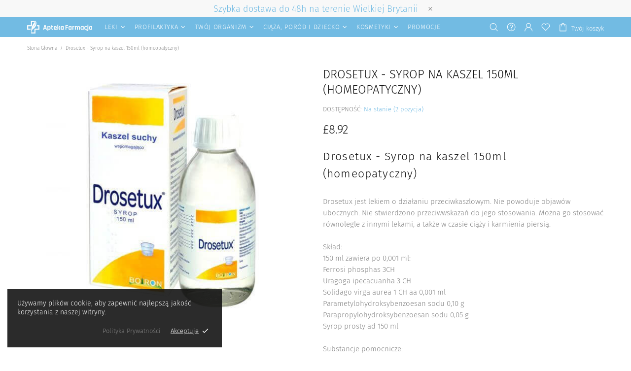

--- FILE ---
content_type: text/css
request_url: https://aptekafarmacja.co.uk/cdn/shop/t/2/assets/custom.css?v=39018361903876575411669726603
body_size: -442
content:
p.information-line__title{color:#72bbe3!important;font-size:28px!important}.heading-home{text-align:center}.bottom-heading{.padding-top:1em}.product-page-info__description h2{font-size:23px;margin-bottom:5px}p.read-before-info{padding:15px 10px;color:#000;font-size:13px;text-align:center;background-color:#dcdcdc}.product-page-info__description strong{font-weight:700}.product-page-info__description p{margin:0;padding-bottom:15px}.product-page-info__title h1,.product-collection__title a{text-transform:uppercase}.article .rte ul{font-size:var(--list-lg-size)!important;line-height:var(--list-lg-line-height)!important;margin-bottom:5px;margin-top:5px;margin-left:5px}.article p{margin-bottom:5px;margin-top:5px}.article h2,.article h3{margin-bottom:10px;margin-top:20px}.article h4{margin-bottom:0}.article strong{font-weight:600}.collection-description-full h2{margin-bottom:10px;margin-top:20px;font-size:1.7em}.collection-description-full h3{margin-bottom:10px;margin-top:20px}.readmore,.readless{font-size:14px;font-weight:600}
/*# sourceMappingURL=/cdn/shop/t/2/assets/custom.css.map?v=39018361903876575411669726603 */


--- FILE ---
content_type: text/javascript
request_url: https://aptekafarmacja.co.uk/cdn/shop/t/2/assets/section.header.js?v=37754505497383667531647987486
body_size: 3343
content:
(function($){"use strict";theme.MenuBuilder=function($menu,params){function Menu($menu2,params2){this.settings={popup_name:"navigation",button_navigation:"data-js-popup-navigation-button"},this.selectors={popup_navigation:".js-popup-navigation"},this.params={},this.init($menu2,params2)}Menu.prototype=$.extend({},Menu.prototype,{is_vertical:!1,is_open_animate:!1,mobile_level:0,duration:function(){return window.theme.animations.menu.duration>.1?(window.theme.animations.menu.duration-.1)*1e3:0},init:function($menu2,params2){var _=this,$panel=$menu2.find(".menu__panel"),$megamenus=$panel.find(".menu__megamenu"),$dropdowns=$panel.find(".menu__dropdown"),$popup_navigation=$(this.selectors.popup_navigation),$button_navigation=$popup_navigation.find("["+this.settings.button_navigation+"]"),$curtain=$menu2.find(".menu__curtain");if(this.$menu=$menu2,this.$panel=$panel,this.$megamenus=$megamenus,this.$dropdowns=$dropdowns,this.$curtain=$curtain,this.is_vertical=$menu2.hasClass("menu--vertical"),this.is_vertical_fixed=$menu2[0].hasAttribute("data-js-menu-vertical-fixed"),this.is_vertical){var $menu_vertical_btn=$(".js-menu-vertical-btn-toggle"),$menu_vertical_spacer=$(".vertical-menu-spacer"),$panel_items=$panel.find("> .menu__item"),$btn_see_all=$menu2.find("[data-js-menu-vertical-see-all]"),pannel_y_offsets=parseInt($panel.css("padding-top"))+parseInt($panel.css("padding-bottom"));this.$menu_vertical_btn=$menu_vertical_btn,this.$menu_vertical_spacer=$menu_vertical_spacer,this.$btn_see_all=$btn_see_all,this.$megamenus_width=$("[data-js-megamenu-width]"),this.handlerMenu=theme.Global.responsiveHandler({namespace:params2.namespace,element:$menu_vertical_btn,on_desktop:!0,events:{click:function(e){var $this=$(this);$this.hasClass("menu-vertical-btn--fixed")||($this.toggleClass("menu-vertical-btn--open"),$menu2[$this.hasClass("menu-vertical-btn--open")?"addClass":"removeClass"]("menu--open"))}}}),this.handlerMenu=theme.Global.responsiveHandler({namespace:params2.namespace,element:$body,delegate:"[data-js-menu-vertical-see-all]",on_desktop:!0,events:{click:function(e){$menu2.toggleClass("menu--items-visible")}}}),this.closeVerticalMenu=function(){$menu_vertical_btn.removeClass("menu-vertical-btn--open"),$menu2.removeClass("menu--open")},this.is_vertical_fixed?(this.openVerticalMenu=function(){$menu_vertical_btn.addClass("menu-vertical-btn--open"),$menu2.addClass("menu--open")},this.fixVerticalMenu=function(){$menu_vertical_btn.addClass("menu-vertical-btn--fixed"),$menu2.addClass("menu--fixed")},this.unfixVerticalMenu=function(){$menu_vertical_btn.removeClass("menu-vertical-btn--fixed"),$menu2.removeClass("menu--fixed")},$menu_vertical_spacer.length?(this.checkHeightVerticalMenu=function(){var height=$menu_vertical_spacer[0].getBoundingClientRect().bottom-$menu2[0].getBoundingClientRect().top,btn_see_all_height=$btn_see_all.innerHeight(),all_items_height=0,items_result_height=0,has_hidden_items=!1,inner_height;$panel.innerHeight(Math.max(height,btn_see_all_height+pannel_y_offsets)),inner_height=height-pannel_y_offsets,$panel_items.each(function(){all_items_height+=$(this).innerHeight()}),$panel_items.each(function(){var $this=$(this);items_result_height+=$this.innerHeight(),all_items_height<inner_height||items_result_height<inner_height-btn_see_all_height?$this.attr("data-js-menu-vertical-item",null):($this.attr("data-js-menu-vertical-item","hidden"),has_hidden_items=!0)}),$btn_see_all[has_hidden_items?"addClass":"removeClass"]("menu__see-all--visible")},this.handlerMenu=theme.Global.responsiveHandler({namespace:params2.namespace,element:$window,on_desktop:!0,onbindtrigger:"verticalmenu.checkheight",events:{"load.verticalmenu scroll.verticalmenu theme.resize.verticalmenu verticalmenu.checkheight":function(e){$menu2.removeClass("menu--items-visible"),$menu_vertical_btn[0].getBoundingClientRect().bottom+pannel_y_offsets+$panel_items.first().innerHeight()+$btn_see_all.innerHeight()>$menu_vertical_spacer[0].getBoundingClientRect().bottom?($panel.css({height:""}),_.closeVerticalMenu(),_.unfixVerticalMenu()):(_.openVerticalMenu(),_.fixVerticalMenu(),_.checkHeightVerticalMenu())}}})):this.handlerMenu=theme.Global.responsiveHandler({namespace:params2.namespace,element:$window,on_desktop:!0,events:{"load.verticalmenu scroll.verticalmenu theme.resize.verticalmenu verticalmenu.checkheight":function(e){$menu2.removeClass("menu--items-visible"),$menu2.parents(".header__content--sticky").length?(_.closeVerticalMenu(),_.unfixVerticalMenu()):(_.openVerticalMenu(),_.fixVerticalMenu())}}})):this.handlerMenu=theme.Global.responsiveHandler({namespace:params2.namespace,element:$window,on_desktop:!0,events:{"load.verticalmenu scroll.verticalmenu theme.resize.verticalmenu verticalmenu.checkheight":function(e){$menu2.removeClass("menu--items-visible"),_.closeVerticalMenu()}}})}$panel.find("[data-js-menu-preview-image]").length&&(this.handlerMenu=theme.Global.responsiveHandler({namespace:params2.namespace,element:$panel,delegate:".menu__item > a",on_desktop:!0,events:{mouseenter:function(){var $this=$(this),$preview=$this.find("[data-js-menu-preview-image]"),$image,$header,bounce;$preview.length&&($image=$preview.children().first(),$header=$(".header__content--sticky"),$header.length||($header=$(".header")),bounce=$window.innerHeight()-$image[0].getBoundingClientRect().bottom,bounce<0&&(bounce*=-1,$header.length&&(bounce=Math.min(bounce+20,$this[0].getBoundingClientRect().bottom-$header[0].getBoundingClientRect().bottom-20)),$image.css({"margin-top":bounce*-1})))},mouseleave:function(){var $this=$(this),$preview=$this.find("[data-js-menu-preview-image]"),$image;$preview.length&&($image=$preview.children().first(),$preview.one("transitionend",function(){$image.removeAttr("style")}),$preview.css("transition-duration")==="0s"&&$preview.trigger("transitionend"))}}}));function checkScroll($list){$menu2[$list.height()>$menu2.height()?"addClass":"removeClass"]("menu--scroll-visible"),$menu2.unbind("scroll"),$menu2.one("scroll",function(){$menu2.removeClass("menu--scroll-visible")})}function checkMinHeight($list){var $popup_content=$panel.parents("[data-popup-content]"),min_height;$panel.css({"min-height":""}),min_height=$list.innerHeight(),$panel.css({"min-height":Math.ceil(min_height)}),$popup_content.css({overflow:"hidden"}),setTimeout(function(){$popup_content.removeAttr("style")},100)}return this.handlerMenu=theme.Global.responsiveHandler({namespace:params2.namespace,element:$menu2,delegate:"a",on_mobile:!0,events:{click:function(e){var $this=$(this),$item=$this.parent(),$list=$item.find(".menu__list").first(),level;if($panel.unbind("transitionend"),$list.length)return $item.parents(".menu__level-03").length?level=4:$item.parents(".menu__level-02").length?level=3:level=2,$menu2.scrollTop(0),$item.addClass("open"),$list.addClass("show"),$panel.attr("data-mobile-level",level),checkMinHeight($list),checkScroll($list),$button_navigation.attr(_.settings.button_navigation,"back"),_.mobile_level=level,e.preventDefault(),!1}}}),this.handlerBack=theme.Global.responsiveHandler({namespace:params2.namespace,element:$popup_navigation,delegate:"["+this.settings.button_navigation+'="back"]',on_mobile:!0,events:{click:function(){var level=$panel.attr("data-mobile-level")-1,button_status=level>1?"back":"close",$item=$menu2.find(".menu__item.open").last(),$list=$item.find(".menu__list").first();$menu2.scrollTop(0),_.mobile_level=level,_.is_vertical&&theme.Menu?theme.Menu.mobile_level>1&&(button_status="back"):!_.is_vertical&&theme.VerticalMenu&&theme.VerticalMenu.mobile_level>1&&(button_status="back"),$item.removeClass("open"),$panel.one("transitionend",function(){$list.removeClass("show")}),$panel.attr("data-mobile-level",level),checkMinHeight($item.parents(".menu__list").first()),checkScroll($list.parents(".menu__list").first()),$button_navigation.attr(_.settings.button_navigation,button_status),$panel.css("transition-duration")==="0s"&&$panel.trigger("transitionend")}}}),theme.Popups.addHandler(this.settings.popup_name,"close.before.closeMobileMenu",function(){theme.current.is_mobile&&(_.closeMobileMenu(),$button_navigation.attr(_.settings.button_navigation,"close"))}),this.handlerDropdown=theme.Global.responsiveHandler({namespace:params2.namespace,element:$panel,delegate:"> .menu__item",on_desktop:!0,events:{"mouseenter mouseleave":function(e){theme.SearchAjax&&theme.SearchAjax.closeAll(),_._toggleMegamenu($(this),e)}}}),this.handlerDropdown=theme.Global.responsiveHandler({namespace:params2.namespace,element:$panel,delegate:"> .menu__item > a",on_desktop:!0,events:{touchstart:function(e){$body.unbind("touchstart.menu-item");var $item=$(this).parent(),$megamenuOrDropdown=$item.find(".menu__megamenu, .menu__dropdown");if($megamenuOrDropdown.length)return $megamenuOrDropdown.hasClass("show")?location.href=$item.find("> a").attr("href"):($item.trigger("mouseenter"),$body.one("touchstart.menu-item",function(e2){$.contains($megamenuOrDropdown[0],e2.target)||$item.trigger("mouseleave")})),e.preventDefault,!1;var $openedMenu=$panel.find(".menu__megamenu, .menu__dropdown").filter(".show");if($openedMenu.length)return $openedMenu.first().parents(".menu__item").find("> a").trigger("mouseleave"),setTimeout(function(){location.href=$item.find("> a").attr("href")},window.theme.animations.menu.duration>.1?(window.theme.animations.menu.duration-.1)*1e3:0),e.preventDefault,!1}}}),$window.on("theme.changed.breakpoint"+params2.namespace,function(){theme.current.is_desktop&&(_.closeMobileMenu(!0),$button_navigation.attr(_.settings.button_navigation,"close"))}),$menu2.addClass("menu--loaded"),{destroy:function(){theme.Popups.removeHandler(_.settings.popup_name,"close.before.closeMobileMenu"),_.handlerMenu.unbind(),_.handlerBack.unbind(),_.handlerDropdown.unbind()}}},_toggleMegamenu:function($item,e){var _=this,$megamenu=$item.find(".menu__megamenu"),$dropdown=$item.find(".menu__dropdown"),$holder=$item.find(".menu__holder"),width_limit;if(e.type==="mouseenter"){if($megamenu.length){this.is_open_animate=!0,$holder.removeClass("d-none").css({height:this.$panel[0].getBoundingClientRect().bottom-$item[0].getBoundingClientRect().bottom+"px"}),$megamenu.stop(),this.$dropdowns.finish(),this.is_vertical&&(width_limit=$megamenu.attr("data-js-width-limit"),width_limit=width_limit?+width_limit:1/0,$megamenu.add(this.$curtain).css({width:Math.ceil(Math.min(width_limit,this.$megamenus_width.innerWidth()))+1}),this.$megamenus.filter(".show").length||this.$curtain.add($megamenu).css({height:Math.ceil($menu.innerHeight())})),this.$megamenus.not($megamenu).removeClass("show animate visible").removeAttr("style"),this.$dropdowns.removeClass("show animate visible").removeAttr("style"),$megamenu.addClass("show overflow-hidden");var max_height=theme.current.height-$megamenu[0].getBoundingClientRect().top,height=$megamenu.children().innerHeight();this.is_vertical&&(height=Math.max($menu.innerHeight(),height)),this.$curtain.animate({height},{duration:this.duration(),start:function(){_.$curtain.addClass("show"),$megamenu.addClass("animate visible")},step:function(value){$megamenu.height(value)},complete:function(){$megamenu.removeClass("overflow-hidden").css({"max-height":""}),_.is_open_animate=!1}})}else if($dropdown.length){if($(e.target).parents(".menu__dropdown").length)return;$dropdown.addClass("show"),$dropdown.stop(),this.$megamenus.finish(),this.$dropdowns.not($dropdown).removeClass("show animate visible").removeAttr("style"),this.$megamenus.removeClass("show animate visible").removeAttr("style"),$dropdown.hide().slideDown({duration:this.duration(),start:function(){setTimeout(function(){$dropdown.addClass("animate visible")},0)},complete:function(){$dropdown.removeAttr("style")}})}}else e.type==="mouseleave"&&($megamenu.length&&$megamenu.hasClass("show")?(this.$curtain.stop(),$holder.addClass("d-none").removeAttr("style"),$megamenu.height(_.$curtain.height()).animate({height:0},{duration:this.duration(),start:function(){$megamenu.addClass("overflow-hidden").removeClass("visible")},step:function(value){_.$curtain.height(value)},complete:function(){$megamenu.removeClass("show animate overflow-hidden").removeAttr("style"),_.is_open_animate||_.$curtain.removeClass("show").removeAttr("style")}})):$dropdown.length&&$dropdown.slideUp({duration:this.duration(),start:function(){$dropdown.removeClass("visible")},complete:function(){$dropdown.removeClass("show animate").removeAttr("style")}}))},closeMobileMenu:function(manually){if(theme.current.is_mobile||manually){var $panel=this.$menu.find(".menu__panel");$panel.find(".menu__item").removeClass("open"),$panel.one("transitionend",function(){$panel.find(".menu__list").removeClass("show")}),$panel.attr("data-mobile-level","1"),$panel.css("transition-duration")==="0s"&&$panel.trigger("transitionend"),this.$menu.scrollTop(0),this.mobile_level=0}}});var api=new Menu($menu,params);return api};const selectors={menu:".js-menu",vertical_menu:".js-vertical-menu"};class HeaderSection extends HTMLElement{constructor(){super(),this.load()}load(){this.$container=$(this),this.namespace=".header",theme.isLoaded&&(theme.Position.update("menu"),theme.Position.update("currency")),theme.StoreLists.updateHeaderCount(),this.widthLimitInit(this.$container,this.namespace),this.menuInit(this.namespace),this.tapeInit(),this.currencyInit(),this.languagesInit()}currencyInit(){this.$currencies_form=$(".js-currencies-form"),this.$currencies_form.find("select").on("change",function(){$(this).parents("form").submit()})}currencyDestroy(){this.$currencies_form&&this.$currencies_form.off()}tapeInit(){var $tape=this.$container.find(".js-header-tape"),duration=function(){return theme.animations.header_tape.duration*1e3};if($tape.length){var $btn_close=$tape.find('[data-js-action="close"]'),cookie=theme.Cookie.get("header-tape"),show_once=$tape.attr("data-js-show-once"),delay=+$tape.attr("data-js-delay"),cookies_life=+$tape.attr("data-js-cookies-life");cookie!=="off"&&($tape.hasClass("d-none")&&setTimeout(function(){$tape.hide().removeClass("d-none"),$tape.slideDown({duration:duration(),complete:function(){$tape.removeAttr("style"),$window.trigger("fullscreenimage.update")}})},delay*1e3),$btn_close.on("click",function(){if(show_once==="true"){var date=new Date,timer=1440*60*1e3*cookies_life;date.setTime(date.getTime()+timer),theme.Cookie.set("header-tape","off",{expires:date})}$(this).off(),$tape.slideUp({duration:duration(),complete:function(){$tape.remove()}})})),this.tapeButtonClose=$btn_close}}menuInit(namespace){var $menu=$(selectors.menu),$vertical_menu=$(selectors.vertical_menu);$menu.length&&(this.$menu=$menu.first(),theme.Menu=new theme.MenuBuilder(this.$menu,{namespace})),$vertical_menu.length&&(this.$vertical_menu=$vertical_menu.first(),theme.VerticalMenu=new theme.MenuBuilder(this.$vertical_menu,{namespace}))}menuDestroy(){this.api&&(this.$menu.unbind("mouseenter"),this.api.destroy(),this.api=null),this.vertical_api&&(this.$vertical_menu.unbind("mouseenter"),this.vertical_api.destroy(),this.vertical_api=null),this.handler&&this.handler.destroy()}languagesInit(){var _=this,$languages=$(".js-languages-list"),$weglot=$(".weglot-container").eq(0);if($languages.length&&$weglot.length){let insert=function(){var current_html=$weglot_current.find("a").html(),$span=$("<span>").html(current_html),$li=$("<li>").addClass("active").attr("data-l",$weglot_current.attr("data-l")).append($span);$header_current.html(current_html),$header_list.html("").append($li),$weglot_list.find("li").each(function(){var $this=$(this),$span2=$("<span>").html($this.find("a").html()),$li2=$("<li>").attr("data-l",$this.attr("data-l")).append($span2);$header_list.append($li2)})},update=function(){var current_code=$weglot_current.attr("data-l"),current_html=$weglot_current.find("a").html();$header_current.html(current_html),$header_list.find("li").removeClass("active").filter('[data-l="'+current_code+'"]').addClass("active")};var $weglot_current=$weglot.find(".wgcurrent"),$weglot_list=$weglot.find("ul"),$header_current=$languages.find(".header__btn-language span"),$header_list=$languages.find("ul");_.$header_list=$header_list,insert(),$languages.removeClass("d-none-important"),$header_list.on("click","li:not(.active)",function(){var $this=$(this);$weglot_list.find('li[data-l="'+$this.attr("data-l")+'"] a').trigger("click"),update(),$this.parents("[data-js-dropdown]").trigger("hide")})}else $weglot.length&&($weglot.find("ul").addClass("list-unstyled"),$weglot.addClass("show"))}languagesDestroy(){this.api&&(this.api.destroy(),this.api=null),this.$header_list&&this.$header_list.off()}widthLimitInit($container,namespace){var $elems=$container.find("[data-js-header-width-limit]");$elems.length&&(this.handlerWidthLimit=theme.Global.responsiveHandler({namespace,element:$window,on_desktop:!0,onbindtrigger:"header.widthlimit",events:{"load.widthlimit theme.resize.widthlimit header.widthlimit":function(e){theme.current.is_desktop&&$elems.each(function(){var $elem=$(this),elem_pos=$elem[0].getBoundingClientRect(),name=$elem.attr("data-js-header-width-limit"),margin=+$elem.attr("data-js-header-width-limit-margin")||0,$edge=$container.find('[data-js-header-width-limit-edge="'+name+'"]').first(),edge_pos=$edge[0].getBoundingClientRect();theme.rtl?$elem.css({"max-width":theme.current.width-theme.current.scrollW-(theme.current.width-theme.current.scrollW-elem_pos.right)-edge_pos.right-margin+"px"}):$elem.css({"max-width":theme.current.width-theme.current.scrollW-elem_pos.left-(theme.current.width-theme.current.scrollW-edge_pos.left)-margin+"px"}),$elem.removeClass("invisible-lg")})}}}))}widthLimitDestroy(){this.handlerWidthLimit&&this.handlerWidthLimit.unbind()}disconnectedCallback(){this.$container.off(this.namespace),this.widthLimitDestroy(),this.menuDestroy(),this.currencyDestroy(),this.languagesInit(),this.tapeButtonClose&&this.tapeButtonClose.off()}}theme.AssetsLoader.onPageLoaded(function(){customElements.define("header-section",HeaderSection)})})(jQueryTheme);
//# sourceMappingURL=/cdn/shop/t/2/assets/section.header.js.map?v=37754505497383667531647987486
